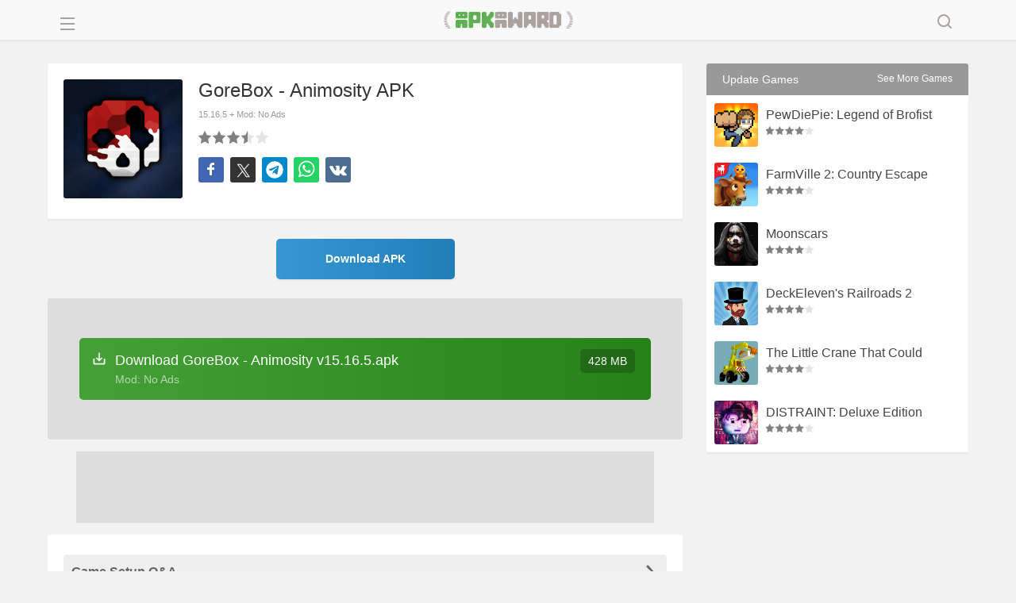

--- FILE ---
content_type: text/html; charset=UTF-8
request_url: https://apkaward.com/gorebox-animosity
body_size: 13992
content:
<!DOCTYPE html><html lang="en"><head><meta charset="UTF-8" /><meta name="viewport" content="width=device-width, initial-scale=1, maximum-scale=5"><title>GoreBox - Animosity APK + Mod 15.16.5 - Download Free for Android</title>
<meta name="keywords" content="APK, Mod, Free, Download, Android" /><link rel="canonical" href="https://apkaward.com/gorebox-animosity" /><meta name="description" content="GoreBox - Animosity - GoreBox is a sandbox simulation game, this is a fully customizable world, in the game we will become a powerful shooting character, we can freely create and use weapons and equipment, simple operation methods and a huge game world There are various tasks waiting for you to complete." /><meta property="og:image" content="https://dl.apkawards.com/moda/dl5/games/com.F2Games.GBDE/img/com.F2Games.GBDE.png?v=1" /><meta property="og:image:width" content="256" /><meta property="og:image:height" content="256" /><meta property="og:image:type" content="image/jpeg" /><meta property="og:description" content="GoreBox - Animosity - GoreBox is a sandbox simulation game, this is a fully customizable world, in the game we will become a powerful shooting character, we can freely create and use weapons and equipment, simple operation methods and a huge game world There are various tasks waiting for you to complete." /><meta property="og:url" content="https://apkaward.com/gorebox-animosity" /><meta property="og:type" content="website" /><meta property="og:title" content="GoreBox - Animosity APK+ Mod: No Ads 15.16.5 - Download Free for Android" /><script type="application/ld+json" class="yoast-schema-graph">{"@context":"https://schema.org","@graph":[{"@type":"WebPage","@id":"https://apkaward.com/gorebox-animosity","url":"https://apkaward.com/gorebox-animosity","name":"GoreBox - Animosity APK+ Mod: No Ads 15.16.5 - Download Free for Android","isPartOf":{"@id":"https://apkaward.com/#website"},"primaryImageOfPage":{"@id":"https://apkaward.com/gorebox-animosity#primaryimage"},"image":{"@id":"https://apkaward.com/gorebox-animosity#primaryimage"},"thumbnailUrl":"https://dl.apkawards.com/moda/dl5/games/com.F2Games.GBDE/img/com.F2Games.GBDE.png?v=1","datePublished":"2022-08-12T00:58:39+00:00","dateModified":"2022-08-12T00:58:39+00:00","description":"GoreBox - Animosity - GoreBox is a sandbox simulation game, this is a fully customizable world, in the game we will become a powerful shooting character, we can freely create and use weapons and equipment, simple operation methods and a huge game world There are various tasks waiting for you to complete.","breadcrumb":{"@id":"https://apkaward.com/gorebox-animosity#breadcrumb"},"inLanguage":"en-US","potentialAction":[{"@type":"ReadAction","target":["https://apkaward.com/gorebox-animosity"]}]},{"@type":"ImageObject","inLanguage":"en-US","@id":"https://apkaward.com/gorebox-animosity#primaryimage","url":"https://dl.apkawards.com/moda/dl5/games/com.F2Games.GBDE/img/com.F2Games.GBDE.png?v=1","contentUrl":"https://dl.apkawards.com/moda/dl5/games/com.F2Games.GBDE/img/com.F2Games.GBDE.png?v=1","width":256,"height":256,"caption":"GoreBox - Animosity"},{"@type":"BreadcrumbList","@id":"https://apkaward.com/gorebox-animosity#breadcrumb","itemListElement":[{"@type":"ListItem","position":1,"name":"Home","item":"https://apkaward.com/"},{"@type":"ListItem","position":2,"name":"GoreBox - Animosity"}]},{"@type":"WebSite","@id":"https://apkaward.com/#website","url":"https://apkaward.com/","name":"apkaward.com","description":"","publisher":{"@id":"https://apkaward.com/#organization"},"potentialAction":[{"@type":"SearchAction","target":{"@type":"EntryPoint","urlTemplate":"https://apkaward.com/?s={search_term_string}"},"query-input":{"@type":"PropertyValueSpecification","valueRequired":true,"valueName":"search_term_string"}}],"inLanguage":"en-US"},{"@type":"Organization","@id":"https://apkaward.com/#organization","name":"apkaward.com","url":"https://apkaward.com/","logo":{"@type":"ImageObject","inLanguage":"en-US","@id":"https://apkaward.com/#/schema/logo/image/","url":"https://apkaward.com/icon-256.png","contentUrl":"https://apkaward.com/icon-256.png","width":256,"height":256,"caption":"apkaward.com"},"image":{"@id":"https://apkaward.com/#/schema/logo/image/"},"sameAs":["https://apkaward.com/"]}]}</script><link rel="apple-touch-icon" sizes="256x256" href="https://apkawards.com/icon-256.png?=201796"/><link rel="shortcut icon" href="https://apkawards.com/favicon.ico?=201796" type="images/x-icon"/><link rel="stylesheet" href="https://apkaward.com/media/css/apk.css?v=20252" /><script type='text/javascript' src='https://apkaward.com/media/js/jquery.js?v=2024'></script><svg aria-hidden="true" style="position: absolute; width: 0; height: 0; overflow: hidden;" version="1.1" xmlns="http://www.w3.org/2000/svg" xmlns:xlink="http://www.w3.org/1999/xlink"><defs><symbol id="aaa_" viewBox="0 0 24 24"><path fill="currentColor" d="M15.5,14h-.79l-.28-.27a6.51,6.51,0,1,0-.7.7l.27.28v.79l5,4.99L20.49,19Zm-6,0A4.5,4.5,0,1,1,14,9.5,4.494,4.494,0,0,1,9.5,14Z"/></symbol><symbol id="aaa_arrowleft" viewBox="0 0 24 24"><path fill="currentColor" d="M20 11H7.83l5.59-5.59L12 4l-8 8 8 8 1.41-1.41L7.83 13H20v-2z"/></symbol><symbol id="aaa_search" viewBox="0 0 24 24"><path d="M11,3C6.58,3,3,6.58,3,11s3.58,8,8,8c1.85,0,3.55-.63,4.91-1.68l3.39,3.39c.39.39,1.02.39,1.41,0,.39-.39.39-1.02,0-1.41l-3.39-3.39c1.05-1.35,1.68-3.06,1.68-4.91,0-4.42-3.58-8-8-8ZM5,11c0-3.31,2.69-6,6-6s6,2.69,6,6-2.69,6-6,6-6-2.69-6-6Z"/></symbol><symbol id="aaa_close" viewBox="0 0 24 24"><path d="M12,13.4l-4.9,4.9c-.34.37-1.06.37-1.4,0-.37-.34-.37-1.06,0-1.4,0,0,4.9-4.9,4.9-4.9l-4.9-4.9c-.37-.34-.37-1.06,0-1.4.34-.37,1.06-.37,1.4,0,0,0,4.9,4.9,4.9,4.9l4.9-4.9c.34-.37,1.06-.37,1.4,0,.37.34.37,1.06,0,1.4,0,0-4.9,4.9-4.9,4.9l4.9,4.9c.37.34.37,1.06,0,1.4-.34.37-1.06.37-1.4,0,0,0-4.9-4.9-4.9-4.9Z"/></symbol><symbol id="aaa_star" viewBox="0 0 24 24"><path d="M21.54,9.79c-.82-1.66-2.24-1.27-3.91-1.55-.77-.09-1.55-.07-2.02-.33-.71-.87-1.27-3.12-1.85-3.99-.77-1.61-2.73-1.63-3.51,0-.33.56-.7,1.51-1.07,2.42-.32.73-.41,1.2-.79,1.57-.46.26-.94.2-1.73.3-.91.08-1.95.16-2.57.32-1.66.26-2.27,2.03-1.09,3.25.46.57,1.47,1.44,2.18,2.1.51.51.88.69,1.05,1.18.06.43-.09.8-.21,1.45-.22,1.61-1.03,2.83-.08,4.23.66.87,2.08.73,2.73.15.64-.39,2.08-1.67,2.76-2.14.54-.3.6-.31,1.14,0,.69.47,2.12,1.74,2.76,2.14,1.51,1.21,3.54-.03,3.14-1.93-.07-.8-.56-2.6-.7-3.51-.09-.82.44-.93,1.05-1.57.71-.65,1.72-1.53,2.18-2.1.37-.45.82-1.15.54-1.99ZM19.46,10.51c-4.14,4.11-4.21,2.8-2.97,8.75-1.08-.61-2.58-2.43-4.02-2.68-1.92-.42-3.62,1.91-4.96,2.68,1.26-6,1.13-4.65-2.99-8.78,6.08-.72,5.03-.09,7.48-5.6,2.45,5.52,1.41,4.88,7.48,5.6,0,0-.01.02-.02.02Z"/></symbol><symbol id="aaa_top" viewBox="0 0 24 24"><path d="M11,19v-3.1c-1.59-.35-3.01-1.41-3.6-2.95-2.45-.25-4.45-2.48-4.4-4.95,0-.81-.1-1.83.59-2.41.71-.87,2.45-.53,3.41-.59-.03-1.07.93-2.03,2-2,0,0,6,0,6,0,1.07-.03,2.03.93,2,2,.97.06,2.7-.28,3.41.59.68.59.6,1.6.59,2.41.05,2.47-1.95,4.7-4.4,4.95-.59,1.54-2.01,2.6-3.6,2.95v3.1h3c.88-.05,1.34,1.13.71,1.71-.19.19-.43.29-.71.29h-8c-.28,0-.52-.1-.71-.29-.62-.59-.17-1.76.71-1.71,0,0,3,0,3,0ZM7,10.8v-3.8h-2v1c-.02,1.25.82,2.39,2,2.8ZM12,14c1.63.04,3.04-1.37,3-3,0,0,0-6,0-6h-6v6c-.04,1.63,1.37,3.04,3,3ZM17,10.8c1.18-.41,2.02-1.55,2-2.8,0,0,0-1,0-1h-2v3.8Z"/></symbol><symbol id="aaa_mod" viewBox="0 0 24 24"><path d="M15.28,8.16c-1.13.66-.14,2.38,1,1.73,1.13-.66.14-2.38-1-1.73ZM13.68,11.39c-1.13.66-.14,2.38,1,1.73,1.13-.66.14-2.38-1-1.73ZM9.72,12.53l-.87.5c-.39-.71-.88-1.77-1.87-1.23-.96.59-.29,1.54.13,2.23-.71.39-1.77.88-1.23,1.87.59.96,1.54.29,2.23-.13.39.71.88,1.77,1.87,1.23.96-.59.29-1.54-.13-2.23l.87-.5c1.13-.66.14-2.38-1-1.73ZM22.09,10.11C19,4.58,17.87.18,11,4.86c-.85-1-2.22-1.27-3.45-.82,0,0-.13.04-.13.04-.5.14-.61.17-.69.17-1.4.16-1.34-2.96-3.02-2.11-.97.6-.28,1.56.15,2.25.57,1.18,1.69,1.95,3.01,1.85.7,0,1.69-.64,2.3-.32l-3.8,2.19c-1.95,1.16-3.83,1.96-4.03,4.29-.07,1.94.98,3.16,1.98,5.03,1.4,2.7,3.35,5.6,6.58,4.12,1.58-.67,6.97-3.98,8.64-4.88,2.78-1.39,5.13-3.36,3.55-6.56ZM20.57,12.2c-.23,1.52-1.58,1.76-3.09,2.77,0,0-6.06,3.5-6.06,3.5-1.98,1.05-3.43,2.48-4.89.38-.86-1.48-3.11-4.58-3.2-6.27.23-1.52,1.58-1.76,3.09-2.77,0,0,4.76-2.75,4.76-2.75,1.02-.58,2.87-1.7,3.61-2,.81-.33,1.03-.29,1.64-.05,1.09.69,1.51,1.85,2.45,3.37.84,1.58,1.65,2.52,1.69,3.81Z"/></symbol><symbol id="a_dwright" viewBox="0 0 24 24"><path fill="currentColor" d="M12 4l-1.41 1.41L16.17 11H4v2h12.17l-5.58 5.59L12 20l8-8z"/></symbol><symbol id="a_dw" viewBox="0 0 24 24"><path fill="currentColor" d="M19,12v7H5v-7H3v7c0,1.1,0.9,2,2,2h14c1.1,0,2-0.9,2-2v-7H19z M13,12.7l2.6-2.6l1.4,1.4l-5,5l-5-5l1.4-1.4l2.6,2.6V3h2V12.7z"/></symbol><symbol id="aaa_new" viewBox="0 0 24 24"><path d="M10.55,18.2l5.18-6.2h-4l.72-5.68-4.63,6.68h3.48l-.75,5.2ZM9,15h-3.1c-.78.04-1.32-.95-.82-1.58,0,0,7.48-10.75,7.48-10.75.71-1.07,2.45-.45,2.25.85,0,0-.8,6.47-.8,6.47h3.88c.85-.05,1.34,1.04.75,1.65,0,0-8.22,9.85-8.22,9.85-.75.98-2.38.22-2.2-.98l.8-5.52Z"/></symbol><symbol id="aaa_home" viewBox="0 0 400 400"><path fill-rule="evenodd" d="M240.591 79.127c-14.233-9.376-21.35-14.064-28.953-15.6a40.002 40.002 0 0 0-20.177 1.13c-7.383 2.375-13.932 7.828-27.03 18.735L89.475 145.81c-8.471 7.054-12.707 10.581-15.752 14.906a40.007 40.007 0 0 0-5.92 12.633c-1.374 5.107-1.374 10.619-1.374 21.642v75.967c0 16.34 0 24.51 3.145 30.826a29.997 29.997 0 0 0 12.661 13.058c6.217 3.338 14.383 3.59 30.714 4.094l19.249.593h.001c7.223.223 10.836.334 13.647-.982a12.998 12.998 0 0 0 5.846-5.453c1.51-2.712 1.65-6.324 1.931-13.546l1.21-31.077c.146-3.74.266-6.818.456-9.413L110 239.5l96.049-2.362a20.672 20.672 0 0 1 1.851.038c7.365-.122 11.667.113 15.149 1.777a20 20 0 0 1 8.965 8.53c2.287 4.229 2.422 9.837 2.691 21.054l.847 35.334c.164 6.849.246 10.273 1.61 12.926a13.008 13.008 0 0 0 5.394 5.498c2.626 1.415 6.048 1.563 12.893 1.858l27.481 1.186h.001c17.451.753 26.177 1.13 32.876-2.032a29.998 29.998 0 0 0 13.745-13.165C333 303.585 333 294.852 333 277.384V174.479c0-12.602 0-18.903-1.745-24.616a40.01 40.01 0 0 0-7.451-13.831c-3.811-4.6-9.073-8.066-19.597-14.999l-63.616-41.906Zm-22.245 24.468 74.313 49.961a20.002 20.002 0 0 1 8.841 16.598V185c0 10.833-13.219 16.12-20.69 8.276l-73.243-76.906a8.408 8.408 0 0 1 10.779-12.775Z" clip-rule="evenodd"></path></symbol><symbol id="aaa_aright" viewBox="0 0 24 24"><path d="M8.96 3.924a1.5 1.5 0 0 1 2.182.062l6.787 7.615a.6.6 0 0 1 0 .798l-6.787 7.615a1.5 1.5 0 1 1-2.166-2.075l5.814-5.652a.4.4 0 0 0 0-.574L8.976 6.061a1.5 1.5 0 0 1-.015-2.137Z"></path></symbol><symbol id="aaa_vk" viewBox="0 0 40 40"><path d="m39.8 12.2q0.5 1.3-3.1 6.1-0.5 0.7-1.4 1.8-1.6 2-1.8 2.7-0.4 0.8 0.3 1.7 0.3 0.4 1.6 1.7h0.1l0 0q3 2.8 4 4.6 0.1 0.1 0.1 0.3t0.2 0.5 0 0.8-0.5 0.5-1.3 0.3l-5.3 0.1q-0.5 0.1-1.1-0.1t-1.1-0.5l-0.4-0.2q-0.7-0.5-1.5-1.4t-1.4-1.6-1.3-1.2-1.1-0.3q-0.1 0-0.2 0.1t-0.4 0.3-0.4 0.6-0.4 1.1-0.1 1.6q0 0.3-0.1 0.5t-0.1 0.4l-0.1 0.1q-0.4 0.4-1.1 0.5h-2.4q-1.5 0.1-3-0.4t-2.8-1.1-2.1-1.3-1.5-1.2l-0.5-0.5q-0.2-0.2-0.6-0.6t-1.4-1.9-2.2-3.2-2.6-4.4-2.7-5.6q-0.1-0.3-0.1-0.6t0-0.3l0.1-0.1q0.3-0.4 1.2-0.4l5.7-0.1q0.2 0.1 0.5 0.2t0.3 0.2l0.1 0q0.3 0.2 0.5 0.7 0.4 1 1 2.1t0.8 1.7l0.3 0.6q0.6 1.3 1.2 2.2t1 1.4 0.9 0.8 0.7 0.3 0.5-0.1q0.1 0 0.1-0.1t0.3-0.5 0.3-0.9 0.2-1.7 0-2.6q-0.1-0.9-0.2-1.5t-0.3-1l-0.1-0.2q-0.5-0.7-1.8-0.9-0.3-0.1 0.1-0.5 0.4-0.4 0.8-0.7 1.1-0.5 5-0.5 1.7 0.1 2.8 0.3 0.4 0.1 0.7 0.3t0.4 0.5 0.2 0.7 0.1 0.9 0 1.1-0.1 1.5 0 1.7q0 0.3 0 0.9t-0.1 1 0.1 0.8 0.3 0.8 0.4 0.6q0.2 0 0.4 0t0.5-0.2 0.8-0.7 1.1-1.4 1.4-2.2q1.2-2.2 2.2-4.7 0.1-0.2 0.2-0.4t0.3-0.2l0 0 0.1-0.1 0.3-0.1 0.4 0 6 0q0.8-0.1 1.3 0t0.7 0.4z"/></symbol><symbol id="aaa_telegram" viewBox="0 0 47 47"><path d="M23.5,0.6C10.8,0.6,0.6,10.8,0.6,23.5s10.3,22.9,22.9,22.9s22.9-10.3,22.9-22.9S36.2,0.6,23.5,0.6z M34.9,13.2  l-4.3,21.9c0,0-0.2,1-1.4,1c-0.7,0-1-0.3-1-0.3L22.4,31l-3.9,3.9c0,0-0.2,0.1-0.4,0.1c-0.1,0-0.2,0-0.3,0l1.1-6.8l0,0l11.3-10.4  c0.3-0.2,0.3-0.5,0.1-0.8h0c-0.2-0.3-0.6-0.3-0.8-0.1l-15.1,9l0,0l-5.8-1.6c0,0-1-0.3-1-1.2c0-0.7,1.1-1.1,1.1-1.1L33,12.3  c0,0,0.7-0.3,1.3-0.3c0.3,0,0.7,0.1,0.7,0.6C35,12.9,34.9,13.2,34.9,13.2z"/></symbol><symbol id="aaa_x" viewBox="0 0 24 24"><path d="M14.4821 11.6218L21.0389 4H19.4852L13.7919 10.6179L9.24467 4H4L10.8763 14.0074L4 22H5.55385L11.5661 15.0113L16.3683 22H21.613L14.4821 11.6218ZM6.11371 5.16972H8.50031L19.4859 20.8835H17.0993L6.11371 5.16972Z" /></symbol><symbol id="aaa_facebook" viewBox="0 0 40 40"><path d="m21.7 16.7h5v5h-5v11.6h-5v-11.6h-5v-5h5v-2.1c0-2 0.6-4.5 1.8-5.9 1.3-1.3 2.8-2 4.7-2h3.5v5h-3.5c-0.9 0-1.5 0.6-1.5 1.5v3.5z"/></symbol><symbol id="aaa_whatsapp" viewBox="0 0 40 40"><path d="m25 21.7q0.3 0 2.2 1t2 1.2q0 0.1 0 0.3 0 0.8-0.4 1.7-0.3 0.9-1.6 1.5t-2.2 0.6q-1.3 0-4.3-1.4-2.2-1-3.8-2.6t-3.3-4.2q-1.6-2.3-1.6-4.3v-0.2q0.1-2 1.7-3.5 0.5-0.5 1.2-0.5 0.1 0 0.4 0t0.4 0.1q0.4 0 0.6 0.1t0.3 0.6q0.2 0.5 0.8 2t0.5 1.7q0 0.5-0.8 1.3t-0.7 1q0 0.2 0.1 0.3 0.7 1.7 2.3 3.1 1.2 1.2 3.3 2.2 0.3 0.2 0.5 0.2 0.4 0 1.2-1.1t1.2-1.1z m-4.5 11.9q2.8 0 5.4-1.1t4.5-3 3-4.5 1.1-5.4-1.1-5.5-3-4.5-4.5-2.9-5.4-1.2-5.5 1.2-4.5 2.9-2.9 4.5-1.2 5.5q0 4.5 2.7 8.2l-1.7 5.2 5.4-1.8q3.5 2.4 7.7 2.4z m0-30.9q3.4 0 6.5 1.4t5.4 3.6 3.5 5.3 1.4 6.6-1.4 6.5-3.5 5.3-5.4 3.6-6.5 1.4q-4.4 0-8.2-2.1l-9.3 3 3-9.1q-2.4-3.9-2.4-8.6 0-3.5 1.4-6.6t3.6-5.3 5.3-3.6 6.6-1.4z"/></symbol></defs></svg></head><body><div class="mobile-nav"></div><style type="text/css">.content article strong i.zxs {position: absolute;top: -24px;left: 5px;color: #fff;width: 100px;overflow: hidden;text-align: left;font-size: 12px;}span.timeZone em{position: absolute;right: 0;top: 0;width: 15px;height: 15px;border-radius: 30px;background: #f3ce18;} .awgs .test img{border-radius: 3px 3px 0 0;}.ifacs,.content .main-box article div.apkbox{border-radius: 0 0 3px 3px;}@media screen and (min-width:0px) and (max-width:600px){span.timeZone em{left:15px;top:15px;}}
</style><div id="wh_head"><div class="nhs"><div class="logo apkaward"><a href="/">APKAward.com</a></div><div class="nav_phone"><i class="ioopsx"></i><i></i><i></i></div><div class="nav_search"><i class="aaa_close"><svg width="24" height="24"><use xlink:href="#aaa_close"></use></svg></i><i class="aaa_search"><svg width="24" height="24"><use xlink:href="#aaa_search"></use></svg></i></div>
<div class="search_form hotssss"><form class="searchform" id="searchform" method="get" name="searchform" role="search"><div><input type="text" value="" name="s" id="s" placeholder="Search..." autofocus><input type="submit" id="searchsubmit" value="Search"></div></form>
<script>document.getElementById('searchform').addEventListener('submit', function(e){ e.preventDefault(); const keyword = document.getElementById('s').value.trim(); if(keyword){ window.location.href = '/search#gsc.q=' + encodeURIComponent(keyword);}});</script>
<style type="text/css">#wh_head{background: #f9f9f9; box-shadow: 0 2px 2px rgb(0 0 0 / 5%);}#wh_head .hotssss div{padding: 0; border: 1px solid #ccc; box-shadow: inset 0 2px 1px rgb(0 0 0 / 7%); background-color: #fff; border-radius: 3px 0 0 0;}#wh_head .hotssss #searchsubmit{ height: 34px; background: #fff url(https://apkawards.com/img/ss-icon.png?v=2017091503) no-repeat center; border-radius: 0 3px 0 0; background-size: 55%; border: 1px solid #ccc; background-position: center 7px; border-left: 0; top: -1px; box-shadow: inset 0 2px 1px rgb(0 0 0 / 7%);}#wh_head .hotssss #s {line-height: 32px; height: 32px;}@media screen and (min-width: 0px) and (max-width: 460px){ .logo a{background-size: 75%;} }@media screen and (min-width:1500px) and (max-width:3200px){.search_form{right: 0; max-width: 450px; left: inherit;}}@media screen and (min-width:1200px) and (max-width:1500px){.search_form{right: 0; max-width: 400px; left: inherit;}}@media screen and (min-width:0px) and (max-width:1200px){.search_form{right: 0; max-width: auto; left: inherit;}}</style></div></div></div><script type="text/javascript">$(document).ready(function(){$(".nav_phone").click(function(){$(".nav_phone").toggleClass("nav_col");$(".nav_list").toggleClass("nav_block");$("html").toggleClass("navbody");});});</script><script type="text/javascript">$(document).ready(function(){$(".mobile-nav").click(function(){$(".nav_phone").toggleClass("nav_col");$(".nav_list").toggleClass("nav_block");$("html").toggleClass("navbody");});});</script><script type="text/javascript">$(document).ready(function(){$(".nav_search").click(function(){$(".nav_search").toggleClass("nav_searchs");$(".search_form").toggleClass("nav_sblock");});});</script><div class="nav_list"><div class="nav_phone nactop"><svg width="24" height="24"><use xlink:href="#aaa_arrowleft"></use></svg></div><ul class="row"><li class="recent-games "><a href="/"><svg width="24" height="24"><use xlink:href="#aaa_home"></use></svg>Home</a></li><li class="Popular-games"><a href="/popular"><svg width="24" height="24"><use xlink:href="#aaa_top"></use></svg>Popular Games</a></li><li class="news-games"><a href="/new"><svg width="24" height="24"><use xlink:href="#aaa_new"></use></svg>New Games</a></li><li class="mods-games"><a href="/mod"><svg width="24" height="24"><use xlink:href="#aaa_mod"></use></svg>Mod Games</a></li><li class="search-games"><a href="/editors-choice"><svg width="24" height="24"><use xlink:href="#aaa_star"></use></svg>Editor's Choice</a></li><li class="cat-item cat-item-5"><a href="https://apkaward.com/action" title="Action">Action</a></li><li class="cat-item cat-item-7"><a href="https://apkaward.com/adventure" title="Adventure">Adventure</a></li><li class="cat-item cat-item-8"><a href="https://apkaward.com/arcade" title="Arcade">Arcade</a></li><li class="cat-item cat-item-9"><a href="https://apkaward.com/board" title="Board">Board</a></li><li class="cat-item cat-item-10"><a href="https://apkaward.com/card" title="Card">Card</a></li><li class="cat-item cat-item-12"><a href="https://apkaward.com/casual" title="Casual">Casual</a></li><li class="cat-item cat-item-13"><a href="https://apkaward.com/educational" title="Educational">Educational</a></li><li class="cat-item cat-item-psp"><a href="https://apkaward.com/psp" title="PSP">PSP</a></li><li class="cat-item cat-item-15"><a href="https://apkaward.com/puzzle" title="Puzzle">Puzzle</a></li><li class="cat-item cat-item-21"><a href="https://apkaward.com/roguelike" title="Roguelike">Roguelike</a></li><li class="cat-item cat-item-16"><a href="https://apkaward.com/racing" title="Racing">Racing</a></li><li class="cat-item cat-item-17"><a href="https://apkaward.com/role-playing" title="Role Playing">Role Playing</a></li><li class="cat-item cat-item-18"><a href="https://apkaward.com/simulation" title="Simulation">Simulation</a></li><li class="cat-item cat-item-19"><a href="https://apkaward.com/sports" title="Sports">Sports</a></li><li class="cat-item cat-item-20"><a href="https://apkaward.com/strategy" title="Strategy">Strategy</a></li><li class="cat-item cat-item-167"><a href="https://apkaward.com/tool" title="App Tool">App Tool</a></li></ul></div><style type="text/css">svg{fill: currentColor;}.nav_phone i.icon-back{font-size:26px;}li.cat-item-psp a {background-image: url(https://apkawards.com/img/navicon/15.png);background-position: 24px 5px;}li.cat-item-12 a{background-image: url(https://apkawards.com/img/navicon/17.png);}li.cat-item-21 a{background-image: url(https://apkawards.com/img/navicon/16.png);background-position: 24px 4px;}li.recent-games a, li.recent-games a, li.news-games a, li.Popular-games a, li.mods-games a, li.search-games a, li.edit-games a,li.top-games a,li.update-games a,li.rating-games a{padding-left: 20px;}li.recent-games i, li.recent-games i, li.news-games i, li.Popular-games i, li.mods-games i, li.search-games i, li.edit-games i,li.top-games i,li.update-games i,li.rating-games i{font-size: 30px;line-height: 30px;vertical-align: -7px;width: 40px;display: inline-block;}.nav_phone i{line-height: 18px; display: block; margin: 5px auto 0 auto; max-width: 18px; height: 0; border-top: 2px solid;}.nav_phone{    left: 12px;}.nav_search i {font-size:25px; line-height:24px;color: #c1b6b3;}{}.nactop {left:20px;}.nav_searchs i.aaa_search, .nav_search i.aaa_close {display:none;}.nav_searchs i.aaa_close {display:block;}li.search-games,.nav_list ul{margin-bottom: 10px;}.nav_list a svg { vertical-align: -7px; margin-right: 5px;}.nav_list{z-index:9999992}.navbody .mobile-nav{z-index:9999991}</style><div class="fixdx"><div class="topadd pddsa"></div><link rel="stylesheet" href="https://apkaward.com/media/css/single-apk.css?v=20257" /><script type="text/javascript">$(document).ready(function(){$(".hv").click(function(){$(this).toggleClass("hvs").parents(".llbb").find(".hvls").toggleClass("hv_sblock");});});</script><script type="text/javascript">$(document).ready(function(){$(".iksa").click(function(){$(this).toggleClass("hvssz").parents(".like-apk-file").find(".oksaz").toggleClass("hv_sblock");});});</script>
<div class="content iphonesign kops boiiyy row"><div class="qierba kknew douuii">


<div class="content_box main row"><article class="sac"><div class="row apkbox" name="titleapk"><div class="pic dpicz"><img src="https://dl.apkawards.com/moda/dl5/games/com.F2Games.GBDE/img/com.F2Games.GBDE.png?v=1" alt="GoreBox - Animosity" width="200" height="200" /></div>
<div class="apkinfo"><div class="hzlp"><h1>GoreBox - Animosity APK</h1><strong class="sing"> <span class="szk"></span><i class="emo">15.16.5 + Mod: No Ads</i></strong></div>
<div class="votes row"><div id="post-ratings-5775" class="post-ratings" itemscope itemtype="http://schema.org/MobileApplication" data-nonce="b657bcd9f8"><img id="rating_5775_1" src="https://apkaward.com/wp-content/plugins/wp-postratings/images/stars/rating_on.png" alt="Poor" title="Poor" onmouseover="current_rating(5775, 1, 'Poor');" onmouseout="ratings_off(3.9, 4, 0);" onclick="rate_post();" onkeypress="rate_post();" style="cursor: pointer; border: 0px;" /><img id="rating_5775_2" src="https://apkaward.com/wp-content/plugins/wp-postratings/images/stars/rating_on.png" alt="Fair" title="Fair" onmouseover="current_rating(5775, 2, 'Fair');" onmouseout="ratings_off(3.9, 4, 0);" onclick="rate_post();" onkeypress="rate_post();" style="cursor: pointer; border: 0px;" /><img id="rating_5775_3" src="https://apkaward.com/wp-content/plugins/wp-postratings/images/stars/rating_on.png" alt="Good" title="Good" onmouseover="current_rating(5775, 3, 'Good');" onmouseout="ratings_off(3.9, 4, 0);" onclick="rate_post();" onkeypress="rate_post();" style="cursor: pointer; border: 0px;" /><img id="rating_5775_4" src="https://apkaward.com/wp-content/plugins/wp-postratings/images/stars/rating_half.png" alt="Very good" title="Very good" onmouseover="current_rating(5775, 4, 'Very good');" onmouseout="ratings_off(3.9, 4, 0);" onclick="rate_post();" onkeypress="rate_post();" style="cursor: pointer; border: 0px;" /><img id="rating_5775_5" src="https://apkaward.com/wp-content/plugins/wp-postratings/images/stars/rating_off.png" alt="Excellent" title="Excellent" onmouseover="current_rating(5775, 5, 'Excellent');" onmouseout="ratings_off(3.9, 4, 0);" onclick="rate_post();" onkeypress="rate_post();" style="cursor: pointer; border: 0px;" /> <span class="post-ratings-text" id="ratings_5775_text"></span> <div class="pfba" style="display:none;"><i class="icon-font icon-award"></i> <i class="cmr oisjs">3.93</i></div><meta itemprop="name" content="GoreBox - Animosity"/><meta itemprop="softwareVersion" content="15.16.5" /><meta itemprop="operatingSystem" content="Android"/><meta itemprop="datePublished" content="2022-08-12T00:58:39+00:00" /><meta itemprop="dateModified" content="2025-10-20T16:06:10+00:00" /><meta itemprop="url" content="https://apkaward.com/gorebox-animosity" /><meta itemprop="applicationCategory" content="Game"/><div itemprop="offers" itemscope itemtype="https://schema.org/Offer"><meta itemprop="price" content="0"/><meta itemprop="priceCurrency" content="USD" /><meta itemprop="availability" content="https://schema.org/InStock"/></div><div style="display: none;" itemprop="aggregateRating" itemscope itemtype="http://schema.org/AggregateRating"><meta itemprop="bestRating" content="5" /><meta itemprop="worstRating" content="1" /><meta itemprop="ratingValue" content="3.93" /><meta itemprop="ratingCount" content="29" /></div></div><div id="post-ratings-5775-loading" class="post-ratings-loading">
			<img src="https://apkaward.com/wp-content/plugins/wp-postratings/images/loading.gif" width="16" height="16" class="post-ratings-image" />Loading...</div> </div>

<div class="addthis-tools"><a class="share-facebook" href="https://www.facebook.com/sharer/sharer.php?u=https://apkaward.com/gorebox-animosity" target="_blank" rel="noopener nofollow" title="Share in Facebook" onclick="minWin(this.href); return false;"><svg width="24" height="24"><use xlink:href="#aaa_facebook"></use></svg></a><a class="share-x" href="https://twitter.com/intent/tweet?text=Download GoreBox - Animosity Mod APK for Android&amp;url=https://apkaward.com/gorebox-animosity" target="_blank" rel="noopener nofollow" title="Share in x" onclick="minWin(this.href); return false;"><svg width="22" height="22"><use xlink:href="#aaa_x"></use></svg></a><a class="share-tg" href="https://t.me/share/url?url=https://apkaward.com/gorebox-animosity&amp;text=Download GoreBox - Animosity Mod APK for Android" target="_blank" rel="noopener nofollow" title="Share in Telegram" onclick="minWin(this.href); return false;"><svg width="22" height="22"><use xlink:href="#aaa_telegram"></use></svg></a><a class="share-whatsapp" href="https://api.whatsapp.com/send?text=Download GoreBox - Animosity Mod APK for Android&nbsp;https://apkaward.com/gorebox-animosity" target="_blank" rel="noopener nofollow" title="Share in whatsapp" onclick="minWin(this.href); return false;"><svg width="24" height="24"><use xlink:href="#aaa_whatsapp"></use></svg></a><a class="share-vk" href="https://vk.com/share.php?url=https://apkaward.com/gorebox-animosity&amp;title=Download GoreBox - Animosity Mod APK for Android" target="_blank" rel="noopener nofollow" title="Share in VK" onclick="minWin(this.href); return false;"><svg width="22" height="22"><use xlink:href="#aaa_vk"></use></svg></a></div>

</div></div></article>

<style>.bidgear728{margin: 15px auto;height: 90px;overflow: hidden;background: #ddd;}.mellowadsa-box {max-width:800px;min-height:150px; text-align:center;margin:10px auto;}.mellowadsa-box img.bbsb, .mellowadsa-box img.bbsc, .mellowadsa-box img.bbsdz{display:none;}.mellowadsa-box img.bbsa,.mellowadsa-box img.bbsb, .mellowadsa-box img.bbsc, .mellowadsa-box img.bbsdz{margin: 0 auto;width: 100%;height: auto;}@media screen and (min-width: 0px) and (max-width: 800px){ .mellowadsa-box{margin: 10px;}.mellowadsa-box img.bbsa{display:none;} .mellowadsa-box img.bbsb{display:block;} } @media screen and (min-width: 0px) and (max-width: 600px){ .mellowadsa-box img.bbsb{display:none;} .mellowadsa-box img.bbsc{display:block;} }@media screen and (min-width: 0px) and (max-width: 400px){ .mellowadsa-box img.bbsc{display:none;} .mellowadsa-box img.bbsdz{display:block;} }.btcccc{height: 80px; padding-top: 12px;}</style>
<div class="btnmobieapk"><div class="btcccc newbutton"><a href="//obqj2.com/4/9832765"  rel="nofollow noopener" target="_blank">Download APK</a></div></div>


<div id="DAPK" name="DAPK"><div class="like-apk-file"><div class="newapksdw row">
<a class="aabbadownpk mod1dowm" href="https://apkaward.com/dwmod1?pid=5775" rel="nofollow"><i class="icon-font icon-download"><svg width="20" height="20"><use xlink:href="#a_dw"></use></svg></i>
<div class="bbadown">Download GoreBox - Animosity v15.16.5.apk<div class="modjso"><span>+ Mod: No Ads</span></div><i class="zipsize">428 MB</i></div></a>



</div></div></div>


<div rel="nofollow" class="bidgear728"><script async data-cfasync="false" src="https://platform.pubadx.one/pubadx-ad.js" type="text/javascript"></script><div id="bg-ssp-4631"><script data-cfasync="false">var adx_id_4631 = document.getElementById('bg-ssp-4631');adx_id_4631.id = 'bg-ssp-4631-' + Math.floor(Math.random() * Date.now());window.pubadxtag = window.pubadxtag || [];window.pubadxtag.push({zoneid: 4631, id: adx_id_4631.id, wu: window.location.href})</script></div></div><style>.mmsssbox{width: 300px; height: 250px; overflow: hidden; margin: 20px auto; background: #ddd;}.mellowadsa-320,.mellowadsa-468 {display:none;} @media screen and (min-width: 0px) and (max-width: 970px){ .mellowadsa-728 {display:block;} } @media screen and (min-width: 0px) and (max-width: 728px){ .mellowadsa-728 {display:none;} .mellowadsa-350 {display:block;} }@media screen and (min-width: 0px) and (max-width: 468px){.mellowadsa-468 {display:none;}  .mellowadsa-350 {display:block;} }.most_box{background:#999;}.popsz{float: right; width: clamp(100px, 30vw, 330px); position: sticky; top: 70px; align-self: flex-start;}@media screen and (min-width: 0px) and (max-width: 1200px){ .popsz{width: auto; }</style>



<div class="more-post addinfo" style="padding-bottom:0;">
<div class="gp2023"><div class="aobb"><script type="text/javascript">$(document).ready(function(){$(".QATit").click(function(){$(this).toggleClass("QAhis").parents(".gp2023").find(".QAFAQ").toggleClass("QA_sblock");});});</script>
<div class="QATit">Game Setup Q&amp;A<span><i><svg width="24" height="24"><use xlink:href="#aaa_aright"></use></svg></i></span></div>
<div class="QAFAQ">
<div class="apqa"><h4>Q: How to install APKS, XAPK, ZIP games?</h4>A: To install APKS or XAPK files, you'll need apps like <a href="https://apkaward.com/split-apks-installer-sai" target="_blank" rel="noopener">SAI (Split APKs Installer)</a> or <a href="https://apkaward.com/zarchiver" target="_blank" rel="noopener">ZArchiver</a>. Sometimes, your browser may change the file to .APK after downloading. Double-check that the file name ends in .APKS or .XAPK, or it won't install. <a target="_blank" href="https://apkaward.com/how-to-install-apks-xapk-zip-games" rel="noopener">Click the link to view the installation steps.</a></div>
<div class="apqa"><h4>Q: How to check the GPU of your phone?</h4><a target="_blank" href="https://apkaward.com/gpu" rel="noopener">A: Click the link to view the GPU.</a></div>
<div class="apqa"><h4>Q: How do I place OBB or Data files for Android games?</h4>A: Click the link to see the steps for installing both <a target="_blank" href="https://apkaward.com/how-to-set-apk-obb" rel="noopener">OBB</a> and <a target="_blank" href="https://apkaward.com/how-to-place-data-files-for-android-games" rel="noopener">Data</a> files.</div>
<div class="apqa"><h4>Q: How can I update the game without losing my progress?</h4>A: After downloading the latest version from our website, simply install it over the existing version without uninstalling. This will update the game while keeping your progress saved.</div>
<div class="apqa"><h4>Q: Are the files I download from APKAward safe?</h4>A: Every file, such as GoreBox - Animosity APK + Mod: No Ads v15.16.5, is thoroughly scanned by antivirus software before uploading. In addition, our hosting servers undergo regular security checks to ensure a safe and secure environment.</div>
</div></div></div><ul class="row">
<li class=""><div><strong>Updated</strong><span>October 20, 2025</span></div></li>
<li class=""><div><strong>Processor</strong><span>To be updated<span></div></li>
<li class=""><div><strong>Android</strong><span>6.0 and up</span></div></li>
<li class=""><div><strong>Version</strong><span>15.16.5</span></div></li>
<li class=""><div><strong>Mobile Testing</strong><span>Security <i class="offline">(offline)</i></span></div></li>
<li class=""><div><strong>Category</strong><span><a href="https://apkaward.com/action" class="Action" rel="category tag">Action</a>, <a href="https://apkaward.com/mod" class="Mod" rel="category tag">Mod</a></span></div></li>
<li class=""><div><strong>Developer</strong><span class='f2games'>F2Games</span>, </div></li>
<li class="" name="PL"><div><strong>Report</strong><span><a class="coma" href="#PL">Reviews </a><span></div></li></ul>
</div>

<div class="flashBox"><span id="more-5775"></span>
<div class="image-wrapper"><div class="image-x">
<img src="https://dl.apkawards.com/moda/dl5/games/com.F2Games.GBDE/img/com.F2Games.GBDE-1.webp?v=1" />
<img src="https://dl.apkawards.com/moda/dl5/games/com.F2Games.GBDE/img/com.F2Games.GBDE-2.webp?v=1" />
<img src="https://dl.apkawards.com/moda/dl5/games/com.F2Games.GBDE/img/com.F2Games.GBDE-3.webp?v=1" />
<img src="https://dl.apkawards.com/moda/dl5/games/com.F2Games.GBDE/img/com.F2Games.GBDE-4.webp?v=1" />
</div></div></div>

<div class="more-post" style="padding-top:0;"><div class="more-show"><h3>GoreBox - Animosity APK for Android - Gameplay &amp; Features</h3><p>GoreBox is a sandbox simulation game, this is a fully customizable world, in the game we will become a powerful shooting character, we can freely create and use weapons and equipment, simple operation methods and a huge game world There are various tasks waiting for you to complete.</p>
<p>The game has a variety of exciting and interesting adventure gameplay. Players will enjoy interesting adventure challenges in the development world full of high freedom, classic and unique pixel style design, and wonderful game story mode.</p>
</div></div>

</div>
<div class="Populargames azsz"><div class="most_box"><h2 class="inx">Editor's Choice Games</h2><a href="/editors-choice" class="smore">See More Games</a></div><div class="main-box row"><div class="topics_boxsoll"><div class="sollaaa">
<article><div class="row apkbox"><a href="https://apkaward.com/grand-theft-auto-san-andreas-games" class="pic" title="Grand Theft Auto: San Andreas  APK + OBB + Mod"><img src="https://dl.apkawards.com/moda/dl13/games/com.rockstargames.gtasa/img/com.rockstargames.gtasa.png?v=2018" alt="Grand Theft Auto: San Andreas  APK + OBB + Mod" width="200" height="200"></a><div class="apkinfo"><strong><a href="https://apkaward.com/grand-theft-auto-san-andreas-games">Grand Theft Auto: San Andreas</a></strong></div></div></article><article><div class="row apkbox"><a href="https://apkaward.com/minecraftpe-mod-apk-free-rtx" class="pic" title="Minecraft: Pocket Edition APK + Mod"><img src="https://dl.apkawards.com/moda/dl22/games/com.mojang.minecraftpe/img/com.mojang.minecraftpe.png" alt="Minecraft: Pocket Edition APK + Mod" width="200" height="200"></a><div class="apkinfo"><strong><a href="https://apkaward.com/minecraftpe-mod-apk-free-rtx">Minecraft: Pocket Edition</a></strong></div></div></article><article><div class="row apkbox"><a href="https://apkaward.com/stardew-valley" class="pic" title="Stardew Valley APK + Mod: Money"><img src="https://dl.apkawards.com/moda/dl10/games/com.chucklefish.stardewvalley/img/com.chucklefish.stardewvalley.png" alt="Stardew Valley APK + Mod: Money" width="200" height="200"></a><div class="apkinfo"><strong><a href="https://apkaward.com/stardew-valley">Stardew Valley</a></strong></div></div></article><article><div class="row apkbox"><a href="https://apkaward.com/bully-anniversary-edition-rockstargame-apk-mod" class="pic" title="Bully: Anniversary Edition APK + OBB + Mod"><img src="https://dl.apkawards.com/moda/dl5/games/com.rockstargames.bully/img/com.rockstargames.bully.png" alt="Bully: Anniversary Edition APK + OBB + Mod" width="200" height="200"></a><div class="apkinfo"><strong><a href="https://apkaward.com/bully-anniversary-edition-rockstargame-apk-mod">Bully: Anniversary Edition</a></strong></div></div></article><article><div class="row apkbox"><a href="https://apkaward.com/nba-2k20-mods-apk" class="pic" title="NBA 2K20 APK + Mod: Money"><img src="https://dl.apkawards.com/moda/dl2/games/com.t2ksports.nba2k20and/img/com.t2ksports.nba2k20and.png" alt="NBA 2K20 APK + Mod: Money" width="200" height="200"></a><div class="apkinfo"><strong><a href="https://apkaward.com/nba-2k20-mods-apk">NBA 2K20</a></strong></div></div></article><article><div class="row apkbox"><a href="https://apkaward.com/grand-theft-auto-vice-city-mod-games-app" class="pic" title="Grand Theft Auto: Vice City APK + Mod: Money"><img src="https://dl.apkawards.com/moda/dl4/games/com.rockstargames.gtavc/img/com.rockstargames.gtavc.png" alt="Grand Theft Auto: Vice City APK + Mod: Money" width="200" height="200"></a><div class="apkinfo"><strong><a href="https://apkaward.com/grand-theft-auto-vice-city-mod-games-app">Grand Theft Auto: Vice City</a></strong></div></div></article>
<style type="text/css">
.qierba .Populargames .main-box article{}.content article strong i.emo{display: inline-block; white-space: normal;}
.newapksdw{margin: 0 auto; max-width: 760px;padding-top: 30px;}
.newapksdw .icon-font {float:left;margin-top: 1px;}
.newapksdw .aabbadownpk{    cursor: pointer;transition: none; background: #45a037; display: block; padding: 15px; border-radius: 5px; margin: 20px; position: relative; text-align: left; background: linear-gradient(to right, #45a037, #278119);}
.newapksdw .aabbadownpk:hover { text-decoration: none; background: #257418; }
.newapksdw .bbadown{margin: 0 80px 0 30px; font-weight: normal; font-size: 18px;}
.zipsize{display: block; position: absolute; right: 20px; top: 14px; margin-left: auto; background-color: rgba(0, 0, 0, .2); height: 30px; line-height: 30px; padding: 0px 10px; border-radius: 5px; text-align: center; font-size: 14px;}
.content article.sac .dpicz img{border-radius: 3px;}
.newapksdw .mod1dowm{}
.newapksdw .mod2dowm,.newapksdw .mod3dowm,.newapksdw .mod4dowm {background: #666; background: linear-gradient(to right, #666, #555);}.newapksdw .mod2dowm:hover,.newapksdw .mod3dowm:hover,.newapksdw .mod4dowm:hover{ text-decoration: none; background: #333; }
.newapksdw .obbdowm,.newapksdw .datadowm {background: #666; background: linear-gradient(to right, #666, #555);} .newapksdw .obbdowm:hover,.newapksdw .datadowm:hover { text-decoration: none; background: #333; }

.newobb_box{max-width: 760px; text-align: left; margin: 10px auto; }
.newobb_info{background: #f1ede3; padding: 10px 20px; border: 1px solid #dbd1d0; border-radius: 5px; color: #6e6552; line-height: 2;margin: 0px 20px 0px 20px;}
.modjso{opacity: 0.6; font-size: 14px;overflow: hidden;}.modjso span{margin-left: -12px;display: block;}

.like-apk-file .newllbb .hv {width: auto; display: block; max-width: 100%; text-align: left; background: transparent; font-size: 16px; border: 0;padding: 15px 40px 15px 15px; } .like-apk-file .newllbb .hv:hover{background: transparent; color: #fff;  border: 0;}
.like-apk-file .newllbb .newboxac{ background: #eee; position: relative; margin: 20px; border-radius: 5px;} .like-apk-file .newllbb .newboxac:hover{background: #616287; }.like-apk-file .newllbb .hvs{background: #616287;}.like-apk-file .newllbb .hvs .rawwos svg{-webkit-transform: rotate(90deg); transform: rotate(90deg);}
.like-apk-file .newllbb .hv_sblock {display: block; padding: 20px; background: #c9c9c9; margin: 20px; border-radius: 5px;}
.like-apk-file .newllbb a {cursor: pointer;}
.rawwos{position: absolute; right: 20px;top: 15px;}
.googleplll .like-apk-file{background: #fbdc90; border-radius: 5px;}.gdede {max-width: 600px; margin: 0 auto; color: #333;}
.newbutton{height: auto;padding: 15px 20px 9px;}
.newbutton a{transition: none; background: #217eb7; display: block; padding: 15px; border-radius: 5px; max-width: 195px; margin: 10px auto 15px; position: relative; font-size: 14px; font-weight: bold; text-align: center; box-shadow: 0 2px 2px rgba(0, 0, 0, .05);background: linear-gradient(to right, #3697d3, #217eb7);}

@media screen and (min-width: 0px) and (max-width: 580px) {.newapksdw{padding-top: 0;} }
</style>

</div></div></div></div>
</div>

<div class="Populargames popsz"><div class="most_box"><h2 class="inx">Update Games</h2><a href="/update" class="smore">See More Games</a></div>
<div class="main-box row"><div class="topics_boxsoll"><div class="sollaaa"><article><div class="row apkbox apkups"><a href="https://apkaward.com/pewdiepie-legend-of-brofist" class="pic" title="PewDiePie: Legend of Brofist APK + Mod: Money"><img alt="PewDiePie: Legend of Brofist" src="https://dl.apkawards.com/moda/dl12/games/com.outerminds.pewdiepie/img/com.outerminds.pewdiepie.png" width="100" height="100" /></a><div class="apkinfo"><strong><a href="https://apkaward.com/pewdiepie-legend-of-brofist">PewDiePie: Legend of Brofist</a> <i class="emo"><img src="https://apkawards.com/media/img/star2.png" alt="Star" style="max-width: 60px;"></i></strong></div></div></article><article><div class="row apkbox apkups"><a href="https://apkaward.com/farmville-2-country-escape" class="pic" title="FarmVille 2: Country Escape APK + Mod: Free Shopping"><img alt="FarmVille 2: Country Escape" src="https://dl.apkawards.com/moda/dl8/games/com.zynga.FarmVille2CountryEscape/img/com.zynga.FarmVille2CountryEscape.png?v=1" width="100" height="100" /></a><div class="apkinfo"><strong><a href="https://apkaward.com/farmville-2-country-escape">FarmVille 2: Country Escape</a> <i class="emo"><img src="https://apkawards.com/media/img/star2.png" alt="Star" style="max-width: 60px;"></i></strong></div></div></article><article><div class="row apkbox apkups"><a href="https://apkaward.com/moonscars" class="pic" title="Moonscars APK "><img alt="Moonscars" src="https://dl.apkawards.com/moda/dl20/games/moonscars/img/moonscars.png" width="100" height="100" /></a><div class="apkinfo"><strong><a href="https://apkaward.com/moonscars">Moonscars</a> <i class="emo"><img src="https://apkawards.com/media/img/star2.png" alt="Star" style="max-width: 60px;"></i></strong></div></div></article><article><div class="row apkbox apkups"><a href="https://apkaward.com/deckelevens-railroads-2" class="pic" title="DeckEleven's Railroads 2 APK "><img alt="DeckEleven's Railroads 2" src="https://dl.apkawards.com/moda/dl20/games/com.deckeleven.railroads2/img/com.deckeleven.railroads2.png" width="100" height="100" /></a><div class="apkinfo"><strong><a href="https://apkaward.com/deckelevens-railroads-2">DeckEleven's Railroads 2</a> <i class="emo"><img src="https://apkawards.com/media/img/star2.png" alt="Star" style="max-width: 60px;"></i></strong></div></div></article><article><div class="row apkbox apkups"><a href="https://apkaward.com/the-little-crane-that-could" class="pic" title="The Little Crane That Could APK "><img alt="The Little Crane That Could" src="https://dl.apkawards.com/moda/dl20/games/com.steenriver.littlecrane/img/com.steenriver.littlecrane.png" width="100" height="100" /></a><div class="apkinfo"><strong><a href="https://apkaward.com/the-little-crane-that-could">The Little Crane That Could</a> <i class="emo"><img src="https://apkawards.com/media/img/star2.png" alt="Star" style="max-width: 60px;"></i></strong></div></div></article><article><div class="row apkbox apkups"><a href="https://apkaward.com/distraint-deluxe-edition" class="pic" title="DISTRAINT: Deluxe Edition APK "><img alt="DISTRAINT: Deluxe Edition" src="https://dl.apkawards.com/moda/dl21/games/com.winterveilstudios.DISTRAINTDE/img/com.winterveilstudios.DISTRAINTDE.png" width="100" height="100" /></a><div class="apkinfo"><strong><a href="https://apkaward.com/distraint-deluxe-edition">DISTRAINT: Deluxe Edition</a> <i class="emo"><img src="https://apkawards.com/media/img/star2.png" alt="Star" style="max-width: 60px;"></i></strong></div></div></article></div></div></div></div>

</div>
<div class="com_block"><i class="icon-font icon-close-notice" style=" position: fixed; right: 0; top: 110px; color: #eee; font-size: 30px; "></i></div>
<div class="comments-f coms"><style type="text/css">
	.comment strong{font-size:14px;}.comments-f{height: 100%; overflow-y: auto;margin:0px;max-width:320px;position: fixed;display:block;right: -400px;top: 50px;padding:0;}.comments-fs{right:0px;z-index:100;}
	.ksm { overflow-y: hidden; }.ksm .com_block  { background-color: #000; bottom: 0; left: 0; position: fixed; right: 0; top: 0; z-index: 1; opacity: 0.2; }#commentform{padding-bottom:100px;}#loading, #error{bottom:105px;}
	div#error{font-size: 12px; width: 100%; left: 0; bottom: 77px; color: #ec5b5b;}#author, #comment, #email{width:250px;border-radius: 3px;}#submit{width:100%;border-radius: 3px;}#loading{left: 10px;}#comments{padding:20px;}
	.com_block{display:none;}.comment-form-author label,.comment-form-email label,.ksm .com_block{display:block;}
	@media screen and (min-width: 0px) and (max-width: 1200px){#author, #comment, #email{width:268px;}}
	@media screen and (min-width: 0px) and (max-width: 500px){#loading{bottom:206px;}div#error{bottom:175px;}#commentform{    padding-bottom: 200px;} .comments-f{top: 150px; border-radius: 5px 5px 0 0; width: 100%; max-width: 100%;right:-550px;}.comments-fs{right:0;} .ksm .com_block{opacity: 0.5; }#submit{width:100%;border: 1px solid #81bb5a;}.sssca{}#author, #comment, #email{text-indent: 5px;padding:0;width:100%;} }
	
</style>
<script type="text/javascript">$(document).ready(function(){$(".coma").click(function(){$(".coma").toggleClass("comas");$(".comments-f").toggleClass("comments-fs");$("body").toggleClass("ksm");});});</script>
<script type="text/javascript">$(document).ready(function(){$(".com_block").click(function(){$(".coma").toggleClass("coma");$(".comments-f").toggleClass("comments-fs");$("body").toggleClass("ksm");});});</script>


<div id="comments" class="comments-area">

	
	
				<div id="respond" class="comment-respond">
			<h3 id="reply-title" class="comment-reply-title">Leave a Reply <small><a rel="nofollow" id="cancel-comment-reply-link" href="/gorebox-animosity#respond" style="display:none;">Cancel reply</a></small></h3>				<form action="https://apkaward.com/wp-comments-post.php" method="post" id="commentform" class="comment-form">
					<p class="comment-notes"><span id="email-notes">Your email address will not be published.</span> Required fields are marked <span class="required">*</span></p><p class="comment-form-comment"><label for="comment">Comment</label> <div><textarea id="comment" name="comment" cols="45" rows="3" maxlength="65525" aria-required="true" required="required"></textarea></div></p><p class="comment-form-author"><label for="author">Name *</label><input type="text" aria-required="true" size="30" value="" name="author" id="author"></p>
<p class="comment-form-email"><label for="email">Email *</label><input id="email" name="email" type="text" value="" size="30" /></p>
<p class="form-submit"><input name="submit" type="submit" id="submit" class="submit" value="Post Comment" /> <input type='hidden' name='comment_post_ID' value='5775' id='comment_post_ID' />
<input type='hidden' name='comment_parent' id='comment_parent' value='0' />
</p>				</form>
					</div><!-- #respond -->
		
</div><!-- #comments .comments-area --><script type='text/javascript' src="https://apkaward.com/wp-content/themes/apkaward/comments-ajax.js?v=20185"></script></div>
<script>function countapk(node,apkUrl,count){node.style.pointerEvents="none";node.style.cursor="default";if(count==0){window.location.href=apkUrl;node.style.pointerEvents="auto";node.style.cursor="pointer"}else{count-=1;setTimeout(function(){countapk(node,apkUrl,count)},1000)}}function apk_mod(node,apkUrl){countapk(node,apkUrl,0)};$(document).ready(function(){$(".coma").click(function(){ $(".coms").show(); }); });</script>
<script>$(document).ready(function(){var $p=$(".oisjs").text();var $x=2;if($p<=4.5){var $s=$p*$x+0.5}else{var $s=$p*$x}$(".oisjs").html($s.toFixed(1));$(".pfba").show()});</script>
<style type="text/css">.cnx-float {position: fixed!important;z-index: -1!important;position: static!important;}#goTop i {font-size:25px;}#goTop{width:50px;height:50px;position: fixed;bottom: 20px;right: 20px;z-index: 3;display:none;cursor: pointer;background-color: #fff;border: 1px solid rgba(0,0,0,.02);box-shadow: 0 1px 5px 0 rgba(0,0,0,.06);text-align: center;border-radius: 5px;line-height: 50px;}#goTop img {width:50px;height:50px;opacity: 0.37;} #goTop img:hover{opacity:0.72}@media screen and (min-width:300px) and (max-width:600px){body #goTop{right:10px;bottom:60px;width:25px;height:25px;}#goTop img {width:25px;height:25px;}}#footer{color: #666; text-align: center;}#footer i {margin-left:20px;}#footer i a {margin-left:5px;color:#666;}@media screen and (min-width: 0px) and (max-width: 600px){#footer i{display:block;margin:0;}#footer{margin:20px 0 50px;}#goTop{line-height: 26px;}#goTop i {font-size:15px;}.doms a{width:40px;}.pgame .main-box .apkinfo{margin: 0 55px 0 105px;}}.content article strong i.cmr img{width:10px;}#st-1 .st-total{display:none;}@media screen and (min-width: 400px) and (max-width: 600px){.content .pgame .main-box .apkinfo{margin: 0 55px 0 130px;}.content .awgs .main-box .apkinfo{margin: 2px 55px 0 60px;}}.nav_phone i,.nav_search i{color:#aaa29e;}.comment-content a{color:#45a037}</style>
<footer id="footer">&copy; 2020 APKAward.com <i> <a href="https://apkaward.com/dmca-copyright-infringement-notification">DMCA</a> - <a href="/privacy-policy">Privacy Policy</a> - <a href="/contact">Contact</a></i></div>
<script type='text/javascript'>var ratingsL10n = {"plugin_url":"https:\/\/apkaward.com\/wp-content\/plugins\/wp-postratings","ajax_url":"https:\/\/apkaward.com\/wp-admin\/admin-ajax.php","text_wait":"Please rate only 1 post at a time.","image":"stars","image_ext":"png","max":"10","show_loading":"1","show_fading":"1","custom":"0"}; var ratings_mouseover_image=new Image();ratings_mouseover_image.src=ratingsL10n.plugin_url+"/images/"+ratingsL10n.image+"/rating_over."+ratingsL10n.image_ext;;</script><script type='text/javascript' src='https://apkaward.com/wp-content/plugins/wp-postratings/postratings-js.js'></script><script>function minWin(href) {	var d = document.documentElement,	h = 500,	w = 500,	myWindow = window.open(href, "myWindow", "scrollbars=1,height=" +	Math.min(h, screen.availHeight) + ",width=" +	Math.min(w, screen.availWidth) + ",left=" +	Math.max(0, (d.clientWidth - w) / 2 + window.screenX) + ",top=" +	Math.max(0, (d.clientHeight - h) / 2 + window.screenY)	);	if (myWindow.screenY >= screen.availHeight - myWindow.outerHeight) {	myWindow.moveTo(myWindow.screenX, screen.availHeight - myWindow.outerHeight);	}	if (myWindow.screenX >= screen.availWidth - myWindow.outerWidth) {	myWindow.moveTo(screen.availWidth - myWindow.outerWidth, myWindow.screenY);	}	}</script> <script async src="https://www.googletagmanager.com/gtag/js?id=G-C1WXSZ6WXE"></script><script>window.dataLayer = window.dataLayer || []; function gtag(){dataLayer.push(arguments);} gtag('js', new Date()); gtag('config', 'G-C1WXSZ6WXE'); </script><style>@media screen and (min-width: 0px) and (max-width: 600px){#footer{margin:0;}}.btnDownload{background-color: #1eb18d;}</style></body>
</html>

--- FILE ---
content_type: application/javascript
request_url: https://platform.pubadx.one/async-v2.json?zoneid=4631&wu=https://apkaward.com/gorebox-animosity
body_size: 486
content:
{"data":{"useIframe":false,"showIcon":false,"size":{"width":0,"height":1},"htmlCode":"\u003cdiv style=\"display: flex; justify-content: center;\"\u003e\u003cdiv style=\"display: inline-block; margin: auto; position: relative;\"\u003e\u003cdiv data-funnel=\"5853\" data-bg=\"3\" class=\"bg-ssp-4631\" style=\"position:relative!important;text-align:left!important;\"\u003e\u003cdiv style=\"display:none\"\u003e\u003cimg data-cfasync=\"false\" src=\"https://imp9.pubadx.one/rec?f=5853\u0026fv=7\u0026g=US\u0026op=6114-21\u0026p=21\u0026t=1\u0026tbg=1769090864\u0026token=cd7f761d70\u0026uuid=6b6874bad56940a89faacedede021ca5\u0026z=4631\" rel=\"noindex nofollow\" referrerpolicy=\"unsafe-url\"/\u003e\u003c/div\u003e\u003ciframe data-aa='2201882' src='//ad.a-ads.com/2201882?size=728x90' style='width:728px; height:90px; border:0px; padding:0; overflow:hidden; background-color: transparent;'\u003e\u003c/iframe\u003e\u003cstyle\u003e.bg-ssp-4631{margin-left:auto;margin-right:auto;display:flex;justify-content:center;}\u003c/style\u003e\u003c/div\u003e\u003c/div\u003e\u003c/div\u003e","htmlCodeAddon":null,"stickyAd":{"showStickyAd":false,"showClose":true,"delayTimeClose":3000,"querySelector":"","xPercent":0,"yPercent":0},"auRefresh":false,"timeWait":300,"cssOutPartner":"","script_head":null}}